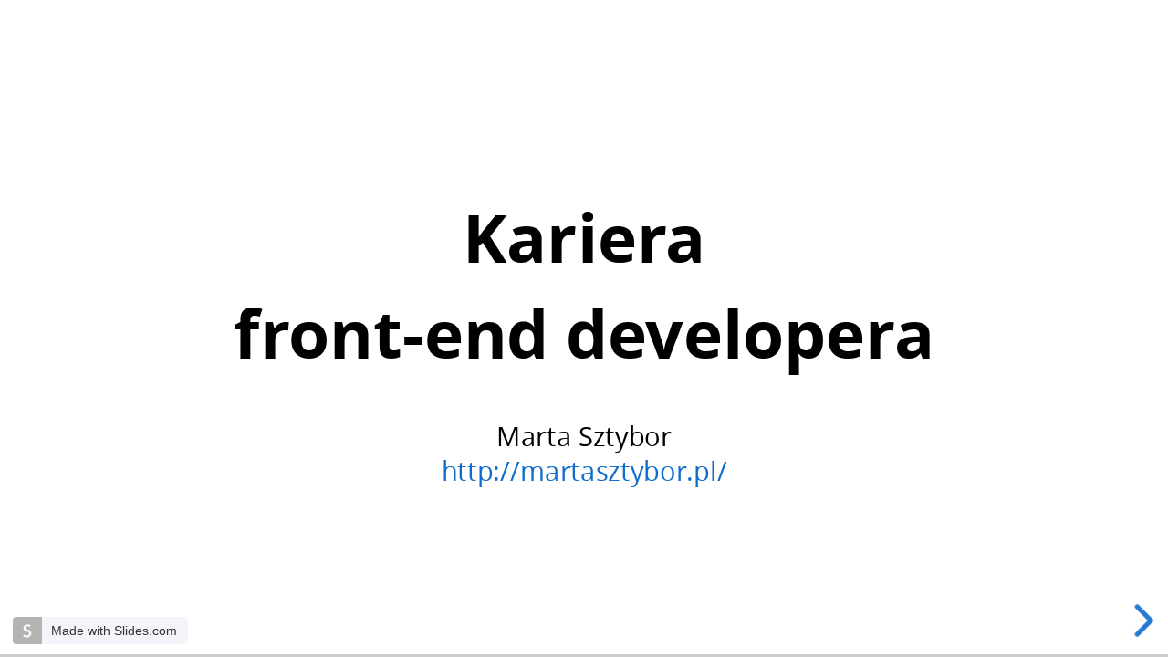

--- FILE ---
content_type: text/html; charset=utf-8
request_url: https://slides.com/martasztybor/front-end-dev/fullscreen
body_size: 9685
content:



<!DOCTYPE html>
	<html class="sl-root decks decks fullscreen" lang="en">
	<head>
		<meta name="viewport" content="width=device-width, initial-scale=1.0, viewport-fit=cover">
		<meta charset="utf-8">
		<meta http-equiv="X-UA-Compatible" content="IE=edge,chrome=1">

		<title>Kariera front-end developera</title>
		<meta name="description" content="A presentation created with Slides." />
		<meta property="og:title" content="Kariera front-end developera" />
		<meta property="og:description" content="A presentation created with Slides." />
		<meta property="og:site_name" content="Slides" />
		<meta property="og:image" content="https://media.slid.es/thumbnails/secure/1ebfba/decks.jpg" />
		<meta property="og:type" content="article" />
		<meta property="og:url" content="https://slides.com/martasztybor/front-end-dev/fullscreen" />
		<meta property="fb:app_id" content="146002942236376" />

		<link rel="canonical" href="https://slides.com/martasztybor/front-end-dev" />
		<link rel="manifest" href="/manifest.json">

		<meta name="mobile-web-app-capable" content="yes">
		<meta name="apple-mobile-web-app-capable" content="yes">
		<meta name="apple-mobile-web-app-status-bar-style" content="black-translucent">
		<link rel="stylesheet" media="all" href="//assets-v2.slid.es/assets/slides/slides-e1d1c7e9cba43adce6c8786a4df53288c1fa4b3131725c78a8f2f028d3c32343.css" />
		<link rel="stylesheet" media="all" href="//assets-v2.slid.es/assets/deck-consumption-bef5d62b6fc491da26dd5881b7f773e33eaff5a1e52ef787abfa0afc6d294b51.css" />
		<link rel="stylesheet" media="all" href="//assets-v2.slid.es/assets/deck-v2-29ef053ca201f1a5ae0e2a05a67b6df8dbc44fd5f665d71f8df5d78f4e5b95e7.css" />



<style id="user-css-output" type="text/css"></style>
		<meta name="csrf-param" content="authenticity_token" />
<meta name="csrf-token" content="IGRFdn5htM6SnJbmgh2f8SSZ5YXYHK6pYM/33oWGN0ZNmdQVBOAsmSOaZErs2qpv0I6KIbOr1rP0Qr2i9csJUQ==" />
		<script async src="https://www.googletagmanager.com/gtag/js?id=G-LWVDH9STBJ"></script>
<script type="text/javascript">
  if( navigator.doNotTrack !== '1' && !/dnt=1/.test( window.location.search ) ) {
    window.slidesMeasurementId = 'G-LWVDH9STBJ';
    window.dataLayer = window.dataLayer || [];
    function gtag(){dataLayer.push(arguments);}
    gtag('js', new Date());
    gtag('config', 'G-LWVDH9STBJ', {
      page_title: 'decks-fullscreen'
    });

  }
</script>

			<meta name="twitter:card" content="summary_large_image">
	<meta name="twitter:site" content="@Slides">
	<meta name="twitter:title" content="Kariera front-end developera">
	<meta name="twitter:description" content="A presentation created with Slides.">
	<meta name="twitter:image" content="https://media.slid.es/thumbnails/secure/1ebfba/decks.jpg">


	</head>
	<body class="reveal-viewport theme-font-opensans theme-color-white-blue">
		<div class="reveal">
			<div class="slides">
				<section data-id="72ac78433b9a856fb10a55c6fc98e630"><div class="sl-block" data-block-type="text" style="width: 800px; left: 80px; top: 199px; height: auto;" data-block-id="3dc5c8985b4616b9227ceef3ae0d621a"><div class="sl-block-content" data-placeholder-tag="h1" data-placeholder-text="Title Text" style="z-index: 11;">
<h1>Kariera</h1>

<h1>front-end developera</h1>
</div></div>
<div class="sl-block" data-block-type="text" data-block-id="ed19053b5d60e68708260194600d85c6" style="height: auto; min-width: 30px; min-height: 30px; width: 600px; left: 180px; top: 451px;"><div class="sl-block-content" data-placeholder-tag="p" data-placeholder-text="Text" style="z-index: 12;">
<p>Marta Sztybor</p>
</div></div>
<div class="sl-block" data-block-type="text" data-block-id="2f950333a50026f42ef9c0403135ba20" style="height: auto; min-width: 30px; min-height: 30px; width: 600px; left: 180px; top: 490px;"><div class="sl-block-content" data-placeholder-tag="p" data-placeholder-text="Text" style="z-index: 13;">
<p><a href="http://martasztybor.pl/" target="_blank">http://martasztybor.pl/</a></p>
</div></div></section><section data-id="c11b880562f1372cdcf04543727be41f"><div class="sl-block" data-block-type="text" data-block-id="cf3c6733a5e43b148ffd9c4c8298cc8b" style="height: auto; min-width: 30px; min-height: 30px; width: 600px; left: 160px; top: 53px;"><div class="sl-block-content" data-placeholder-tag="p" data-placeholder-text="Text" style="z-index: 11;">
<h2>O mnie</h2>
</div></div>
<div class="sl-block" data-block-type="image" data-block-id="a52c9ad592bb8dfe420e68efbc241c2b" style="min-width: 30px; min-height: 30px; width: 302.56px; height: 287px; left: 80px; top: 207px;"><div class="sl-block-content" style="z-index: 12;"><img style="" data-natural-width="350" data-natural-height="332" data-src="https://s3.amazonaws.com/media-p.slid.es/uploads/450838/images/2261068/moi.jpg"></div></div>
<div class="sl-block" data-block-type="text" data-block-id="bb37467bffca9862bb0d214c1835d466" style="height: auto; min-width: 30px; min-height: 30px; width: 480px; left: 400px; top: 210px;"><div class="sl-block-content" data-placeholder-tag="p" data-placeholder-text="Text" style="z-index: 13;">
<ul>
	<li>Front-end developer w 10Clouds</li>
	<li>Od prawie 4 lat pracuję w zawodzie</li>
	<li>Wcale nie chciałam od dziecka zostać programistką</li>
</ul>
</div></div>
<div class="sl-block" data-block-type="shape" data-block-id="2d7dc117538e5b16fba49a0d5fc68f85" style="min-width: 4px; min-height: 4px; width: 31px; height: 31px; left: 745px; top: 413px;"><div class="sl-block-content" data-shape-type="symbol-smiley" data-shape-fill-color="#000000" data-shape-stretch="true" style="z-index: 14;"><svg xmlns="http://www.w3.org/2000/svg" version="1.1" width="100%" height="100%" preserveaspectratio="none" viewbox="0 0 32 32"><g class="shape-element" fill="#000000"><path d="M16 32c8.837 0 16-7.163 16-16s-7.163-16-16-16-16 7.163-16 16 7.163 16 16 16zM16 3c7.18 0 13 5.82 13 13s-5.82 13-13 13-13-5.82-13-13 5.82-13 13-13zM8 10c0-1.105 0.895-2 2-2s2 0.895 2 2c0 1.105-0.895 2-2 2-1.105 0-2-0.895-2-2zM20 10c0-1.105 0.895-2 2-2s2 0.895 2 2c0 1.105-0.895 2-2 2-1.105 0-2-0.895-2-2zM22.003 19.602l2.573 1.544c-1.749 2.908-4.935 4.855-8.576 4.855s-6.827-1.946-8.576-4.855l2.573-1.544c1.224 2.036 3.454 3.398 6.003 3.398s4.779-1.362 6.003-3.398z"></path></g></svg></div></div></section><section data-id="87e36f8729a61c1858d340b17314f8ba"><div class="sl-block" data-block-type="text" data-block-id="080710748d71a37d864cdb1793eb97d0" style="height: auto; min-width: 30px; min-height: 30px; width: 600px; left: 160px; top: 61px;"><div class="sl-block-content" data-placeholder-tag="p" data-placeholder-text="Text" style="z-index: 11;">
<h2>Co to takiego jest ten front-end?</h2>
</div></div>
<div class="sl-block" data-block-type="image" data-block-id="b86792000871cbacee34b5b3957d240c" style="min-width: 30px; min-height: 30px; width: 666.057px; height: 248px; left: 127px; top: 261px;"><div class="sl-block-content" style="z-index: 12;"><img style="" data-natural-width="940" data-natural-height="350" data-src="https://s3.amazonaws.com/media-p.slid.es/uploads/450838/images/2256268/pasted-from-clipboard.png"></div></div>
<div class="sl-block" data-block-type="text" data-block-id="5ee6b080ad4c45a15bb93e248fa0f7b1" style="height: auto; min-width: 30px; min-height: 30px; width: 726px; left: 80px; top: 509px;"><div class="sl-block-content" data-placeholder-tag="p" data-placeholder-text="Text" style="z-index: 14; text-align: right;">
<p><span style="font-size:0.5em"><span style="line-height:19.5px">źródło: </span>http://www.mechittechnologies.com/images/technology/Web_Application_Development.jpg</span></p>
</div></div></section><section data-id="83c4cfd61eddff25efbd6d587a95197f"><div class="sl-block" data-block-type="text" data-block-id="e808803875530dc7f555b68b46afa5ba" style="height: auto; min-width: 30px; min-height: 30px; width: 175px; left: 253px; top: 510px;"><div class="sl-block-content" data-placeholder-tag="p" data-placeholder-text="Text" style="z-index: 11;">
<h3>Browser</h3>
</div></div>
<div class="sl-block" data-block-type="text" data-block-id="2cf4e7a22b9552c5782580b9202c9781" style="height: auto; min-width: 30px; min-height: 30px; width: 140px; left: 540px; top: 195px;"><div class="sl-block-content" data-placeholder-tag="p" data-placeholder-text="Text" style="z-index: 12;">
<h1>CSS</h1>
</div></div>
<div class="sl-block" data-block-type="text" data-block-id="44ee627465318cd7067c44501652e5dd" style="height: auto; min-width: 30px; min-height: 30px; width: 220px; left: 134px; top: 323px;"><div class="sl-block-content" data-placeholder-tag="p" data-placeholder-text="Text" style="z-index: 13;">
<h1>HTML</h1>
</div></div>
<div class="sl-block" data-block-type="text" data-block-id="979482240e4ed29cc7258e8c915098d6" style="height: auto; min-width: 30px; min-height: 30px; width: 378px; left: 374px; top: 405px;"><div class="sl-block-content" data-placeholder-tag="p" data-placeholder-text="Text" style="z-index: 14;">
<h1>JavaScript</h1>
</div></div>
<div class="sl-block" data-block-type="text" data-block-id="105662e9c7ce56c44748594def38f587" style="height: auto; min-width: 30px; min-height: 30px; width: 148px; left: 105px; top: 454px;"><div class="sl-block-content" data-placeholder-tag="p" data-placeholder-text="Text" style="z-index: 15;" dir="ui">
<h3>UI / UX</h3>
</div></div>
<div class="sl-block" data-block-type="text" data-block-id="89319570076b54bb65ab4b2d374fd994" style="height: auto; min-width: 30px; min-height: 30px; width: 138px; left: 402px; top: 281px;"><div class="sl-block-content" data-placeholder-tag="p" data-placeholder-text="Text" style="z-index: 16;">
<h2>PHP</h2>
</div></div>
<div class="sl-block" data-block-type="text" data-block-id="011cfce4ebffd76df2e0aed94d909761" style="height: auto; min-width: 30px; min-height: 30px; width: 243px; left: 279px; top: 198px;"><div class="sl-block-content" data-placeholder-tag="p" data-placeholder-text="Text" style="z-index: 17;">
<h3>responsive</h3>
</div></div>
<div class="sl-block" data-block-type="text" data-block-id="89a058c3b75660f7c09991c12f5ef6ff" style="height: auto; min-width: 30px; min-height: 30px; width: 132.5px; left: 374px; top: 372px;"><div class="sl-block-content" data-placeholder-tag="p" data-placeholder-text="Text" style="z-index: 18;">
<p><strong>canvas</strong></p>
</div></div>
<div class="sl-block" data-block-type="text" data-block-id="bc315ca08de7aa6ad42936ebc69fa310" style="height: auto; min-width: 30px; min-height: 30px; width: 79px; left: 589px; top: 304px;"><div class="sl-block-content" data-placeholder-tag="p" data-placeholder-text="Text" style="z-index: 19;">
<p><strong>SVG</strong></p>
</div></div>
<div class="sl-block" data-block-type="text" data-block-id="422eee1659b7851e5fb374f25eaeff1c" style="height: auto; min-width: 30px; min-height: 30px; width: 231px; left: 525px; top: 347px;"><div class="sl-block-content" data-placeholder-tag="p" data-placeholder-text="Text" style="z-index: 20;">
<h3>Angular.js</h3>
</div></div>
<div class="sl-block" data-block-type="text" data-block-id="25e7b82ce8ebff16676715f117496579" style="height: auto; min-width: 30px; min-height: 30px; width: 143px; left: 136px; top: 171px;"><div class="sl-block-content" data-placeholder-tag="p" data-placeholder-text="Text" style="z-index: 21;">
<p><strong>React.js</strong></p>
</div></div>
<div class="sl-block" data-block-type="text" data-block-id="d22fa833e810fcb0a313a352dcd5b88a" style="height: auto; min-width: 30px; min-height: 30px; width: 127px; left: 469px; top: 490px;"><div class="sl-block-content" data-placeholder-tag="p" data-placeholder-text="Text" style="z-index: 22;">
<p><strong>jQuery</strong></p>
</div></div>
<div class="sl-block" data-block-type="text" data-block-id="da8b2897aae4cfab39297ed35b40924e" style="height: auto; min-width: 30px; min-height: 30px; width: 91px; left: 302px; top: 292px;"><div class="sl-block-content" data-placeholder-tag="p" data-placeholder-text="Text" style="z-index: 23;">
<p>json</p>
</div></div>
<div class="sl-block" data-block-type="text" data-block-id="67eb25347d15375614a7d25d47d8b100" style="height: auto; min-width: 30px; min-height: 30px; width: 92px; left: 706px; top: 261px;"><div class="sl-block-content" data-placeholder-tag="p" data-placeholder-text="Text" style="z-index: 24;">
<p>AJAX</p>
</div></div>
<div class="sl-block" data-block-type="text" data-block-id="ba9e9108bb911c93e51827a581b6348d" style="height: auto; min-width: 30px; min-height: 30px; width: 121px; left: 253px; top: 420px;"><div class="sl-block-content" data-placeholder-tag="p" data-placeholder-text="Text" style="z-index: 25;">
<h3>SEO</h3>
</div></div>
<div class="sl-block" data-block-type="text" data-block-id="4cdc6066fe5b3f1995f469b492be4b18" style="height: auto; min-width: 30px; min-height: 30px; width: 192px; left: 572px; top: 541px;"><div class="sl-block-content" data-placeholder-tag="p" data-placeholder-text="Text" style="z-index: 26;">
<p><strong>semantics</strong></p>
</div></div>
<div class="sl-block" data-block-type="text" data-block-id="a10ec726a5f0f558ca8b00270e8e06c3" style="height: auto; min-width: 30px; min-height: 30px; width: 292px; left: 323px; top: 140px;"><div class="sl-block-content" data-placeholder-tag="p" data-placeholder-text="Text" style="z-index: 27;">
<h3>performance</h3>
</div></div>
<div class="sl-block" data-block-type="text" data-block-id="5984c91ebf0edf2bd70e6043db64c358" style="height: auto; min-width: 30px; min-height: 30px; width: 235px; left: 85px; top: 248px;"><div class="sl-block-content" data-placeholder-tag="p" data-placeholder-text="Text" style="z-index: 28;">
<h3>Photoshop</h3>
</div></div></section><section data-id="e1da59c4772a0b6fc2a1766f1d85f860">


<div class="sl-block" data-block-type="line" data-block-id="dc51644effc71bcd737a9c8a2044c4c7" style="width: auto; height: auto; min-width: 1px; min-height: 1px; left: 208px; top: 273px;"><div class="sl-block-content" data-line-x1="111" data-line-y1="169" data-line-x2="244" data-line-y2="5" data-line-color="#6d9eeb" data-line-start-type="none" data-line-end-type="none" style="z-index: 11;" data-line-width="2px"><svg xmlns="http://www.w3.org/2000/svg" version="1.1" preserveaspectratio="xMidYMid" width="133" height="164" viewbox="111 5 133 164"><line stroke="rgba(0,0,0,0)" stroke-width="15" x1="111" y1="169" x2="244" y2="5"></line><line stroke="#6d9eeb" stroke-width="2" x1="111" y1="169" x2="244" y2="5"></line></svg></div></div>
<div class="sl-block" data-block-type="line" style="width: auto; height: auto; min-width: 1px; min-height: 1px; left: 284px; top: 521px;" data-block-id="dfc5fc3821f48f5b878dbe6e8ce7c1c8"><div class="sl-block-content" data-line-x1="55" data-line-y1="91" data-line-x2="369.5" data-line-y2="91" data-line-color="#6d9eeb" data-line-start-type="none" data-line-end-type="none" style="z-index: 12;" data-line-width="2px"><svg xmlns="http://www.w3.org/2000/svg" version="1.1" preserveaspectratio="xMidYMid" width="315" height="1" viewbox="55 91 315 1"><line stroke="rgba(0,0,0,0)" stroke-width="15" x1="55" y1="91" x2="370" y2="91"></line><line stroke="#6d9eeb" stroke-width="2" x1="55" y1="91" x2="370" y2="91"></line></svg></div></div>
<div class="sl-block" data-block-type="line" style="width: auto; height: auto; min-width: 1px; min-height: 1px; left: 535px; top: 273px;" data-block-id="17857df490939b24cf9f206341593cb8"><div class="sl-block-content" data-line-x1="259" data-line-y1="157" data-line-x2="132" data-line-y2="0" data-line-color="#6d9eeb" data-line-start-type="none" data-line-end-type="none" style="z-index: 13;" data-line-width="2px"><svg xmlns="http://www.w3.org/2000/svg" version="1.1" preserveaspectratio="xMidYMid" width="127" height="157" viewbox="132 0 127 157"><line stroke="rgba(0,0,0,0)" stroke-width="15" x1="259" y1="157" x2="132" y2="0"></line><line stroke="#6d9eeb" stroke-width="2" x1="259" y1="157" x2="132" y2="0"></line></svg></div></div>
<div class="sl-block" data-block-type="text" data-block-id="1094a506a2cc08828883ef2370aaeb1b" style="height: auto; min-width: 30px; min-height: 30px; width: 705px; left: 95px; top: 82px;"><div class="sl-block-content" data-placeholder-tag="p" data-placeholder-text="Text" style="z-index: 14;">
<h3>Jakich umiejętności potrzebujesz?</h3>
</div></div>
<div class="sl-block" data-block-type="text" data-block-id="ea6779e7cb7cf122c7e04e24a944cf1f" style="height: auto; min-width: 30px; min-height: 30px; width: 256px; left: 28px; top: 457px;"><div class="sl-block-content" data-placeholder-tag="p" data-placeholder-text="Text" style="z-index: 15;">
<p><strong>Programista</strong></p>

<p><strong>JavaScript</strong></p>
</div></div>
<div class="sl-block" data-block-type="text" data-block-id="b4acb8765d1c924977a710e34fc8721b" style="height: auto; min-width: 30px; min-height: 30px; width: 600px; left: 139px; top: 210px;"><div class="sl-block-content" data-placeholder-tag="p" data-placeholder-text="Text" style="z-index: 16;">
<p><strong>Koder HTML &amp; CSS</strong></p>
</div></div>
<div class="sl-block" data-block-type="text" data-block-id="425dfcd8c19c2d2cd46ef8bb3cb9062b" style="height: auto; min-width: 30px; min-height: 30px; width: 300px; left: 570px; top: 457px;"><div class="sl-block-content" data-placeholder-tag="p" data-placeholder-text="Text" style="z-index: 17;">
<p><strong>Projektant</strong></p>

<p><strong>graficzny</strong></p>
</div></div>
<div class="sl-block" data-block-type="shape" data-block-id="f871df8f91d90c0b11dd6da94bb024c0" style="min-width: 4px; min-height: 4px; width: 188px; height: 171px; left: 347px; top: 306px;"><div class="sl-block-content fragment" data-shape-type="circle" data-shape-fill-color="rgb(255, 255, 255)" data-shape-stretch="false" style="z-index: 18;" data-shape-stroke-color="#6fa8dc" data-shape-stroke-width="2" data-fragment-index="0"><svg xmlns="http://www.w3.org/2000/svg" version="1.1" width="100%" height="100%" preserveaspectratio="xMidYMid" viewbox="0 0 171 171"><defs><clippath id="shape-mask-1-1456224225598"><ellipse rx="85.5" ry="85.5" cx="85.5" cy="85.5"></ellipse></clippath></defs><ellipse rx="85.5" ry="85.5" cx="85.5" cy="85.5" clip-path="url(#shape-mask-1-1456224225598)" class="shape-element" fill="rgb(255, 255, 255)" stroke="#6fa8dc" stroke-width="4"></ellipse></svg></div></div></section><section class="has-light-background" data-background-image="https://s3.amazonaws.com/media-p.slid.es/uploads/450838/images/2261342/photo-1428908728789-d2de25dbd4e2.jpg" data-background-color="rgb(211,218,222)" data-id="c65539ea957392da1c3d8b62aae44eaa"><div class="sl-block" data-block-type="text" data-block-id="4a5f3fe9b38bbca1f5aa3c4453cc845c" style="height: auto; min-width: 30px; min-height: 30px; width: 600px; left: 160px; top: 247px;"><div class="sl-block-content" data-placeholder-tag="p" data-placeholder-text="Text" style="z-index: 11;">
<h2>Programowanie w wersji "light"?</h2>
</div></div></section><section data-id="11eb147d378b6c90bd2a2d556c2a1fb7"><div class="sl-block" data-block-type="iframe" data-block-id="e750a5043b8780ac59cc6b1ad92b9709" style="min-width: 30px; min-height: 30px; width: 960px; height: 654px; left: 0px; top: 9px;"><div class="sl-block-content" style="z-index: 11;"><iframe webkitallowfullscreen="" mozallowfullscreen="" allowfullscreen="" sandbox="allow-forms allow-scripts allow-popups allow-same-origin allow-pointer-lock" data-src="http://details.ch/"></iframe></div></div></section><section data-id="1171b93fff334386b003135ed5a158ff"><div class="sl-block" data-block-type="iframe" data-block-id="4f72a01e7cb32b51e534102818201850" style="min-width: 30px; min-height: 30px; width: 960px; height: 622px; left: 0px; top: 41px;"><div class="sl-block-content" style="z-index: 11;"><iframe webkitallowfullscreen="" mozallowfullscreen="" allowfullscreen="" sandbox="allow-forms allow-scripts allow-popups allow-same-origin allow-pointer-lock" data-src="http://drawabetter2016.com/en/"></iframe></div></div></section><section data-id="ed023e2cdfd19a2d43b9e2d845564387"><div class="sl-block" data-block-type="iframe" data-block-id="5ac6c1f4371b811d7659dd7c63667e4d" style="min-width: 30px; min-height: 30px; width: 960px; height: 647px; left: 0px; top: 37px;"><div class="sl-block-content" style="z-index: 11;"><iframe webkitallowfullscreen="" mozallowfullscreen="" allowfullscreen="" sandbox="allow-forms allow-scripts allow-popups allow-same-origin allow-pointer-lock" data-src="http://codepen.io/pixelass/full/YwoKaP/"></iframe></div></div></section><section data-id="ce4c8ca4669d4792df73f5e01bcf7379"><div class="sl-block" data-block-type="text" data-block-id="77cd739668ba58bdf8618cf26f5cc7aa" style="height: auto; min-width: 30px; min-height: 30px; width: 936px; left: 14px; top: 53px;"><div class="sl-block-content" data-placeholder-tag="p" data-placeholder-text="Text" style="z-index: 11;">
<h2>Jak zostałam frontendowcem?</h2>
</div></div>
<div class="sl-block" data-block-type="image" data-block-id="4045d37dcd628b4ed93916b4c37cd7b3" style="min-width: 30px; min-height: 30px; width: 822.471px; height: 471px; left: 51px; top: 144px;"><div class="sl-block-content" style="z-index: 12;"><img style="" data-natural-width="578" data-natural-height="331" data-src="https://s3.amazonaws.com/media-p.slid.es/uploads/450838/images/2261248/cv2.svg"></div></div></section><section class="has-dark-background" data-id="24846b3d3ddf2d9b1a066ac2143458cc" data-background-image="https://s3.amazonaws.com/media-p.slid.es/uploads/450838/images/2261441/photo-1429051883746-afd9d56fbdaf-_1_.jpg" data-background-color="rgb(49,40,41)"><div class="sl-block" data-block-type="text" data-block-id="89483135d4266c2b516f2aeb81c1058c" style="height: auto; min-width: 30px; min-height: 30px; width: 749px; left: 106px; top: 66px;"><div class="sl-block-content" data-placeholder-tag="p" data-placeholder-text="Text" style="z-index: 12; color: rgb(255, 255, 255);">
<h2>Jak wygląda moja praca?</h2>
</div></div>
<div class="sl-block" data-block-type="text" data-block-id="095cfe913ad050f7758c06e0ba2ad05a" style="height: auto; min-width: 30px; min-height: 30px; width: 639px; left: 106px; top: 210px;"><div class="sl-block-content fragment" data-placeholder-tag="p" data-placeholder-text="Text" style="z-index: 13; color: rgb(255, 255, 255);" data-fragment-index="0">
<ul>
	<li>Pracuję nad aplikacjami webowymi</li>
	<li>Kodowanie, kodowanie, kodowanie...</li>
	<li>Codzienne spotkania SCRUM (Daily Standup Meetings)</li>
	<li>Code Reviews</li>
	<li>Herbata :)</li>
</ul>
</div></div></section><section data-id="f13d6493bca50ef4a1a522556c2ba0e5"><div class="sl-block" data-block-type="text" data-block-id="b1fcc6ff82b8a32f78295fe759c84c30" style="height: auto; min-width: 30px; min-height: 30px; width: 743px; left: 98px; top: 66px;"><div class="sl-block-content" data-placeholder-tag="p" data-placeholder-text="Text" style="z-index: 11;">
<h2>Dużo różnych narzędzi...</h2>
</div></div>
<div class="sl-block" data-block-type="image" data-block-id="7ebde05b140788f5f75768fbdbffe4a6" style="min-width: 30px; min-height: 30px; width: 187px; height: 187px; left: 53px; top: 177px;"><div class="sl-block-content" style="z-index: 12;"><img style="" data-natural-width="512" data-natural-height="512" data-src="https://s3.amazonaws.com/media-p.slid.es/uploads/450838/images/2261406/pasted-from-clipboard.png"></div></div>
<div class="sl-block" data-block-type="image" data-block-id="1868240c6e0f5522f60f0c194a6d0feb" style="min-width: 30px; min-height: 30px; width: 169.5px; height: 127.026px; left: 208px; top: 378px;"><div class="sl-block-content" style="z-index: 13;"><img data-natural-width="427" data-natural-height="320" style="" data-src="https://s3.amazonaws.com/media-p.slid.es/uploads/450838/images/2261408/pasted-from-clipboard.png"></div></div>
<div class="sl-block" data-block-type="image" data-block-id="fe70fdef92d517de931af470dd59e10e" style="min-width: 30px; min-height: 30px; width: 79.5765px; height: 178px; left: 695px; top: 172px;"><div class="sl-block-content" style="z-index: 14;"><img data-natural-width="228" data-natural-height="510" style="" data-src="https://s3.amazonaws.com/media-p.slid.es/uploads/450838/images/2261417/pasted-from-clipboard.png"></div></div>
<div class="sl-block" data-block-type="image" data-block-id="590ab745efb9c5c1158b98c0f0eee85d" style="min-width: 30px; min-height: 30px; width: 200.643px; height: 78px; left: 293px; top: 183px;"><div class="sl-block-content" style="z-index: 15;"><img style="" data-natural-width="1600" data-natural-height="622" data-src="https://s3.amazonaws.com/media-p.slid.es/uploads/450838/images/2261419/pasted-from-clipboard.png"></div></div>
<div class="sl-block" data-block-type="image" data-block-id="e27374e0f8e636d9eddb375897e55b93" style="min-width: 30px; min-height: 30px; width: 188.235px; height: 84px; left: 432px; top: 322px;"><div class="sl-block-content" style="z-index: 16;"><img style="" data-natural-width="1600" data-natural-height="714" data-src="https://s3.amazonaws.com/media-p.slid.es/uploads/450838/images/2261423/pasted-from-clipboard.png"></div></div>
<div class="sl-block" data-block-type="image" data-block-id="2bfd245f64c2fb6619187507e0ca39f0" style="min-width: 30px; min-height: 30px; width: 152px; height: 152px; left: 418px; top: 442px;"><div class="sl-block-content" style="z-index: 17;"><img style="" data-natural-width="160" data-natural-height="160" data-src="https://s3.amazonaws.com/media-p.slid.es/uploads/450838/images/2261431/pasted-from-clipboard.png"></div></div>
<div class="sl-block" data-block-type="image" data-block-id="fbe3bb8de1def9760033d0c3736dc566" style="min-width: 30px; min-height: 30px; width: 209.793px; height: 98px; left: 676px; top: 392px;"><div class="sl-block-content" style="z-index: 18;"><img style="" data-natural-width="578" data-natural-height="270" data-src="https://s3.amazonaws.com/media-p.slid.es/uploads/450838/images/2261433/pasted-from-clipboard.png"></div></div>
<div class="sl-block" data-block-type="image" data-block-id="5bf089523b6a0da30ae8a8dc2bac09c8" style="min-width: 30px; min-height: 30px; width: 110px; height: 110px; left: 53px; top: 484px;"><div class="sl-block-content" style="z-index: 19;"><img style="" data-natural-width="300" data-natural-height="300" data-src="https://s3.amazonaws.com/media-p.slid.es/uploads/450838/images/2261437/pasted-from-clipboard.png"></div></div>
<div class="sl-block" data-block-type="image" data-block-id="01c5a03b8284756ea821a5a010d04f79" style="min-width: 30px; min-height: 30px; width: 213.132px; height: 89px; left: 614px; top: 518px;"><div class="sl-block-content" style="z-index: 20;"><img style="" data-natural-width="910" data-natural-height="380" data-src="https://s3.amazonaws.com/media-p.slid.es/uploads/450838/images/2261591/pasted-from-clipboard.png"></div></div></section><section class="has-light-background" data-background-image="https://s3.amazonaws.com/media-p.slid.es/uploads/450838/images/2259804/80652197.jpg" data-background-color="rgb(161,163,162)" data-id="91477e5ff9236db22f304307a0731bdb"><div class="sl-block" data-block-type="text" data-block-id="fb13700ad999ce864c46da3539bc0201" style="height: auto; min-width: 30px; min-height: 30px; width: 960px; left: 0px; top: 70px;"><div class="sl-block-content" data-placeholder-tag="p" data-placeholder-text="Text" style="z-index: 11;">
<h2>Na jakiej uczelni zdobędę taki dyplom?</h2>
</div></div>
<div class="sl-block" data-block-type="shape" data-block-id="6bae83dc47f110a8a6c5fee5e47471be" style="min-width: 4px; min-height: 4px; width: 150px; height: 150px; left: 379px; top: 270px;"><div class="sl-block-content fragment" data-shape-type="symbol-sad" data-shape-fill-color="rgb(34, 34, 34)" data-shape-stretch="true" style="z-index: 12;" data-fragment-index="0"><svg xmlns="http://www.w3.org/2000/svg" version="1.1" width="100%" height="100%" preserveaspectratio="none" viewbox="0 0 32 32"><g class="shape-element" fill="rgb(34, 34, 34)"><path d="M16 32c8.837 0 16-7.163 16-16s-7.163-16-16-16-16 7.163-16 16 7.163 16 16 16zM16 3c7.18 0 13 5.82 13 13s-5.82 13-13 13-13-5.82-13-13 5.82-13 13-13zM8 10c0-1.105 0.895-2 2-2s2 0.895 2 2c0 1.105-0.895 2-2 2-1.105 0-2-0.895-2-2zM20 10c0-1.105 0.895-2 2-2s2 0.895 2 2c0 1.105-0.895 2-2 2-1.105 0-2-0.895-2-2zM9.997 24.398l-2.573-1.544c1.749-2.908 4.935-4.855 8.576-4.855 3.641 0 6.827 1.946 8.576 4.855l-2.573 1.544c-1.224-2.036-3.454-3.398-6.003-3.398-2.549 0-4.779 1.362-6.003 3.398z"></path></g></svg></div></div></section><section data-id="729e12abce5cc63aa56e791bca9ebf90"><div class="sl-block" data-block-type="text" data-block-id="37e5ded6bdbb890bf3956dcbb3ed6160" style="height: auto; min-width: 30px; min-height: 30px; width: 960px; left: 0px; top: 70px;"><div class="sl-block-content" data-placeholder-tag="p" data-placeholder-text="Text" style="z-index: 11;">
<h2>Pomocy!</h2>
</div></div>
<div class="sl-block" data-block-type="text" data-block-id="a33e8206ff8e52f5e3a05fda6b4553c0" style="height: auto; min-width: 30px; min-height: 30px; width: 960px; left: 0px; top: 177px;"><div class="sl-block-content" data-placeholder-tag="p" data-placeholder-text="Text" style="z-index: 12;">
<h3>Jak mogę się tego wszystkiego nauczyć?</h3>
</div></div>
<div class="sl-block" data-block-type="text" data-block-id="110921b7d80298f920c4267678bf0907" style="height: auto; min-width: 30px; min-height: 30px; width: 720px; left: 160px; top: 280px;"><div class="sl-block-content" data-placeholder-tag="p" data-placeholder-text="Text" style="z-index: 13;">
<ul>
	<li>Umiesz programować? Super!</li>
	<li>Chcesz kodować tylko w HTML i CSS? - też coś się dla Ciebie znajdzie.</li>
	<li>Dużo wiedzy można odnaleźć w Internecie zupełnie za darmo.</li>
	<li>Gdzie i jak?</li>
</ul>
</div></div></section><section data-id="fbc1a1972e79f1156db71895935642e3"><div class="sl-block" data-block-type="text" data-block-id="6b4597cdb0e3d3a4a4ce08ba5529cf55" style="height: auto; min-width: 30px; min-height: 30px; width: 600px; left: 180px; top: 66px;"><div class="sl-block-content" data-placeholder-tag="p" data-placeholder-text="Text" style="z-index: 11;">
<h2>Zasoby w Internecie</h2>
</div></div>
<div class="sl-block" data-block-type="image" data-block-id="702d6d8b78dcfdda9375b8ff5e452ab2" style="min-width: 30px; min-height: 30px; width: 272px; height: 68px; left: 29px; top: 165px;"><div class="sl-block-content" style="z-index: 12;"><img style="" data-natural-width="800" data-natural-height="200" data-src="https://s3.amazonaws.com/media-p.slid.es/uploads/450838/images/2261690/pasted-from-clipboard.png"></div></div>
<div class="sl-block" data-block-type="text" data-block-id="5e4fb6a3b7118ae5c249a0f06df1aa43" style="height: auto; min-width: 30px; min-height: 30px; width: 434px; left: 29px; top: 233px;"><div class="sl-block-content" data-placeholder-tag="p" data-placeholder-text="Text" style="z-index: 13;">
<p><a href="https://developer.mozilla.org/pl/docs/Web" target="_blank"><span style="font-size:0.7em">https://developer.mozilla.org/pl/docs/Web</span></a></p>
</div></div>
<div class="sl-block" data-block-type="image" data-block-id="303e3a97d887bbf5faa61ac3ea52fe8c" style="min-width: 30px; min-height: 30px; width: 273.709px; height: 89px; left: 7px; top: 280px;"><div class="sl-block-content" style="z-index: 14;"><img style="" data-natural-width="612" data-natural-height="199" data-src="https://s3.amazonaws.com/media-p.slid.es/uploads/450838/images/2261693/pasted-from-clipboard.png"></div></div>
<div class="sl-block" data-block-type="text" style="height: auto; min-width: 30px; min-height: 30px; width: 217px; left: 36px; top: 350px;" data-block-id="b869d40a78d857f2612fe9e6bea8bfe6"><div class="sl-block-content" data-placeholder-tag="p" data-placeholder-text="Text" style="z-index: 15;">
<p><a href="https://css-tricks.com/" target="_blank"><span style="font-size:0.7em">https://css-tricks.com/</span></a></p>
</div></div>
<div class="sl-block" data-block-type="image" data-block-id="cf8eb162ace79b1dd17910404d272fa5" style="min-width: 30px; min-height: 30px; width: 229.333px; height: 86px; left: 36px; top: 420px;"><div class="sl-block-content" style="z-index: 16;"><img style="" data-natural-width="280" data-natural-height="105" data-src="https://s3.amazonaws.com/media-p.slid.es/uploads/450838/images/2261731/codrops.png"></div></div>
<div class="sl-block" data-block-type="text" data-block-id="d5f49ab63b6d747ee856b3e316a250de" style="height: auto; min-width: 30px; min-height: 30px; width: 293px; left: 36px; top: 506px;"><div class="sl-block-content" data-placeholder-tag="p" data-placeholder-text="Text" style="z-index: 17;">
<p><a href="http://tympanus.net/codrops/" target="_blank"><span style="font-size:0.7em">http://tympanus.net/codrops/</span></a></p>
</div></div>
<div class="sl-block" data-block-type="image" data-block-id="85e0fb704052ea7e034235d75c715643" style="min-width: 30px; min-height: 30px; width: 271.635px; height: 56.5px; left: 528px; top: 176px;"><div class="sl-block-content" style="z-index: 18;"><img style="" data-natural-width="1000" data-natural-height="208" data-src="https://s3.amazonaws.com/media-p.slid.es/uploads/450838/images/2261733/codecademy_logo_detail.png"></div></div>
<div class="sl-block" data-block-type="text" data-block-id="ecc34f787b88e1c27ac774f3f18278c0" style="height: auto; min-width: 30px; min-height: 30px; width: 315px; left: 528px; top: 233px;"><div class="sl-block-content" data-placeholder-tag="p" data-placeholder-text="Text" style="z-index: 19;">
<p><a href="https://www.codecademy.com/" target="_blank"><span style="font-size:0.7em">https://www.codecademy.com/</span></a></p>
</div></div>
<div class="sl-block" data-block-type="image" data-block-id="72e792ce3277d5918474cac286f1d987" style="min-width: 30px; min-height: 30px; width: 248.05px; height: 39px; left: 528px; top: 305px;"><div class="sl-block-content" style="z-index: 20;"><img style="" data-natural-width="1024" data-natural-height="161" data-src="https://s3.amazonaws.com/media-p.slid.es/uploads/450838/images/2261761/Coursera.svg.png"></div></div>
<div class="sl-block" data-block-type="text" data-block-id="fe0181f6907849e528154b96b252a770" style="height: auto; min-width: 30px; min-height: 30px; width: 262px; left: 533px; top: 350px;"><div class="sl-block-content" data-placeholder-tag="p" data-placeholder-text="Text" style="z-index: 21;">
<p><a href="https://www.coursera.org/" target="_blank"><span style="font-size:0.7em">https://www.coursera.org/</span></a></p>
</div></div>
<div class="sl-block" data-block-type="image" data-block-id="d0a8d522be3a81fc5b141a7b5fd4c7a7" style="min-width: 30px; min-height: 30px; width: 179.236px; height: 83px; left: 528px; top: 420px;"><div class="sl-block-content" style="z-index: 22;"><img style="" data-natural-width="650" data-natural-height="301" data-src="https://s3.amazonaws.com/media-p.slid.es/uploads/450838/images/2261765/2061.logo_3309A602.png"></div></div>
<div class="sl-block" data-block-type="text" data-block-id="bd05aae4d98cfa613732e6cdf4fe35cb" style="height: auto; min-width: 30px; min-height: 30px; width: 190px; left: 528px; top: 503px;"><div class="sl-block-content" data-placeholder-tag="p" data-placeholder-text="Text" style="z-index: 23;">
<p><a href="https://egghead.io/" target="_blank"><span style="font-size:0.7em">https://egghead.io/</span></a></p>
</div></div></section><section data-id="8a9310752bd1e0701297257afb00f67a"><div class="sl-block" data-block-type="image" data-block-id="6192120b47dbabf7b737548510b882a9" style="min-width: 30px; min-height: 30px; width: 517.977px; height: 130px; left: 221px; top: 210px;"><div class="sl-block-content" style="z-index: 11;"><img style="" data-natural-width="1024" data-natural-height="257" data-src="https://s3.amazonaws.com/media-p.slid.es/uploads/450838/images/2261750/pszAeGh.png"></div></div>
<div class="sl-block" data-block-type="text" data-block-id="7ec40038ec467c79f2dff2b07e65ab9f" style="height: auto; min-width: 30px; min-height: 30px; width: 730px; left: 126px; top: 70px;"><div class="sl-block-content" data-placeholder-tag="p" data-placeholder-text="Text" style="z-index: 12;">
<h2>Nie wiesz? Pytaj śmiało!</h2>
</div></div>
<div class="sl-block" data-block-type="image" data-block-id="fe582beeb3f53897dbfd90b02c98adfa" style="min-width: 30px; min-height: 30px; width: 360px; height: 121.765px; left: 290px; top: 387px;"><div class="sl-block-content" style="z-index: 13;"><img style="" data-natural-width="544" data-natural-height="184" data-src="https://s3.amazonaws.com/media-p.slid.es/uploads/450838/images/2261754/googlelogo_color_272x92dp.png"></div></div></section><section class="has-dark-background" data-background-image="https://s3.amazonaws.com/media-p.slid.es/uploads/450838/images/2261641/10955523_981995761811345_1676187114051707178_o.jpg" data-background-color="rgb(52,49,55)" data-id="b764b7628d6b3febd5f2722260ae9de9"><div class="sl-block" data-block-type="text" data-block-id="70bd902a803eb9f6fee9b9379893be33" style="height: auto; min-width: 30px; min-height: 30px; width: 960px; left: 0px; top: 140px;"><div class="sl-block-content" data-placeholder-tag="p" data-placeholder-text="Text" style="z-index: 11; color: rgb(255, 255, 255);">
<h2>Nie martw się, jest społeczność!</h2>
</div></div>
<div class="sl-block" data-block-type="text" data-block-id="14aad8b4c5075d8b0701d229f0a3eb15" style="height: auto; min-width: 30px; min-height: 30px; width: 600px; left: 180px; top: 331px;"><div class="sl-block-content fragment" data-placeholder-tag="p" data-placeholder-text="Text" style="z-index: 12; color: rgb(255, 255, 255);" data-fragment-index="0">
<ul>
	<li>Spotkania</li>
	<li>Konferencje</li>
	<li>Blogi</li>
	<li>GitHub</li>
	<li>Media społecznościowe (Twitter, grupy na facebooku)</li>
</ul>
</div></div></section><section data-id="9b72c3b5164dbecf98248cfb726c058f" class="has-dark-background" data-background-image="https://s3.amazonaws.com/media-p.slid.es/uploads/450838/images/2261817/photo-1448056975861-28196f26abd6.jpg" data-background-color="rgb(78,61,58)"><div class="sl-block" data-block-type="text" data-block-id="20a71f79cc7559a073cf595087335375" style="height: auto; min-width: 30px; min-height: 30px; width: 600px; left: 174px; top: 313px;"><div class="sl-block-content" data-placeholder-tag="p" data-placeholder-text="Text" style="z-index: 11; color: rgb(255, 255, 255);">
<h2>Musisz nadążać!</h2>
</div></div></section><section data-id="5bfcec9be6acee8e5de730ff15cc3c7f"><div class="sl-block" data-block-type="text" data-block-id="598d5c3ec75175dcd8929d949b4f847a" style="height: auto; min-width: 30px; min-height: 30px; width: 746px; left: 80px; top: 70px;"><div class="sl-block-content" data-placeholder-tag="p" data-placeholder-text="Text" style="z-index: 11;">
<h2>Garść przydatnych linków</h2>
</div></div>
<div class="sl-block" data-block-type="text" data-block-id="dfc1e046fcbd72b0d86a9aa712c4a7f9" style="height: auto; min-width: 30px; min-height: 30px; width: 668px; left: 80px; top: 412px;"><div class="sl-block-content" data-placeholder-tag="p" data-placeholder-text="Text" style="z-index: 12;" dir="ui">
<p style="text-align: left;">Udało Ci się coś stworzyć? Pochwal się!</p>
</div></div>
<div class="sl-block" data-block-type="text" data-block-id="eef60356f2d06bdb09aae216d2261082" style="height: auto; min-width: 30px; min-height: 30px; width: 844px; left: 72px; top: 182px;"><div class="sl-block-content" data-placeholder-tag="p" data-placeholder-text="Text" style="z-index: 13;" dir="ui">
<ul>
	<li><a href="http://www.frontendhandbook.com/" target="_blank">http://www.frontendhandbook.com/</a></li>
	<li><a href="http://ferrante.pl/books/html/" target="_blank">http://ferrante.pl/books/html/</a></li>
	<li><a href="http://cssclasses.cssconf.eu/materials/" target="_blank">http://cssclasses.cssconf.eu/materials/</a></li>
	<li><a href="https://github.com/h5bp/Front-end-Developer-Interview-Questions" target="_blank">https://github.com/h5bp/Front-end-Developer-Interview-Questions</a></li>
</ul>
</div></div>
<div class="sl-block" data-block-type="text" data-block-id="80807835b41641d725963a6e0af74925" style="height: auto; min-width: 30px; min-height: 30px; width: 294px; left: 72px; top: 464px;"><div class="sl-block-content" data-placeholder-tag="p" data-placeholder-text="Text" style="z-index: 14;">
<ul>
	<li><a href="https://github.com/" target="_blank">https://github.com/</a></li>
	<li><a href="http://codepen.io/" target="_blank">http://codepen.io/</a></li>
</ul>
</div></div></section><section data-id="1bfebbd5abc866c15b7430c6d72b108a"><div class="sl-block" data-block-type="image" data-block-id="43959eb23c32d9c778329618edc9a53f" style="min-width: 30px; min-height: 30px; width: 567.333px; height: 210px; left: 190px; top: 164px;"><div class="sl-block-content" style="z-index: 11;"><img style="" data-natural-width="851" data-natural-height="315" data-src="https://s3.amazonaws.com/media-p.slid.es/uploads/450838/images/2261449/12744580_582979005212274_5503750523164874092_n.png"></div></div>
<div class="sl-block" data-block-type="text" data-block-id="dd605419a690926ac83fb5cd4149eb5b" style="height: auto; min-width: 30px; min-height: 30px; width: 901px; left: 30px; top: 401px;"><div class="sl-block-content" data-placeholder-tag="p" data-placeholder-text="Text" style="z-index: 12;">
<p>Współorganizuję darmowe warsztaty z HTML i CSS - od podstaw</p>

<p>Pierwsze zajęcia 20 kwietnia w Warszawie</p>

<p> </p>

<p><a href="http://theawwwesomes.org" target="_blank">http://theawwwesomes.org</a></p>
</div></div>
<div class="sl-block" data-block-type="text" data-block-id="3aabcf9c67f2fbec8a5acb9edfaab68f" style="height: auto; min-width: 30px; min-height: 30px; width: 600px; left: 120px; top: 70px;"><div class="sl-block-content" data-placeholder-tag="p" data-placeholder-text="Text" style="z-index: 13;">
<h3>Autoreklama</h3>
</div></div>
<div class="sl-block" data-block-type="shape" data-block-id="fc0e653f5cab9f3027720113133cee30" style="min-width: 4px; min-height: 4px; width: 41px; height: 41px; left: 568px; top: 75px;"><div class="sl-block-content" data-shape-type="symbol-smiley" data-shape-fill-color="#000000" data-shape-stretch="true" style="z-index: 14;"><svg xmlns="http://www.w3.org/2000/svg" version="1.1" width="100%" height="100%" preserveaspectratio="none" viewbox="0 0 32 32"><g class="shape-element" fill="#000000"><path d="M16 32c8.837 0 16-7.163 16-16s-7.163-16-16-16-16 7.163-16 16 7.163 16 16 16zM16 3c7.18 0 13 5.82 13 13s-5.82 13-13 13-13-5.82-13-13 5.82-13 13-13zM8 10c0-1.105 0.895-2 2-2s2 0.895 2 2c0 1.105-0.895 2-2 2-1.105 0-2-0.895-2-2zM20 10c0-1.105 0.895-2 2-2s2 0.895 2 2c0 1.105-0.895 2-2 2-1.105 0-2-0.895-2-2zM22.003 19.602l2.573 1.544c-1.749 2.908-4.935 4.855-8.576 4.855s-6.827-1.946-8.576-4.855l2.573-1.544c1.224 2.036 3.454 3.398 6.003 3.398s4.779-1.362 6.003-3.398z"></path></g></svg></div></div></section><section data-id="704df03eaba3e6551bb198b14ace2470"><div class="sl-block" data-block-type="text" data-block-id="6d8b3b312c83b46e7e93de5ba9054eca" style="height: auto; min-width: 30px; min-height: 30px; width: 600px; left: 160px; top: 313px;"><div class="sl-block-content" data-placeholder-tag="p" data-placeholder-text="Text" style="z-index: 11;">
<h2>???</h2>
</div></div></section><section data-id="a3451046aad45c1e12e5e609eeeea93a"><div class="sl-block" data-block-type="text" style="width: 800px; left: 80px; top: 270px; height: auto;" data-block-id="8ca8a83509af13c87008cde38183ca46"><div class="sl-block-content" data-placeholder-tag="h1" data-placeholder-text="Title Text">
<h1>Dziękuję!</h1>
</div></div></section>
			</div>
		</div>

		    <a class="made-with-slides" href="/?ref=capltfs">Made with Slides.com</a>


		
		
<script>
	var SLConfig = {"deck":{"id":608741,"slug":"front-end-dev","title":"Kariera front-end developera","description":"","width":960,"height":700,"margin":0.05,"visibility":"all","published_at":"2016-02-13T18:00:19.570Z","sanitize_messages":null,"thumbnail_url":"https://s3.amazonaws.com/media-p.slid.es/thumbnails/secure/1ebfba/decks.jpg","view_count":1926,"user":{"id":450838,"username":"martasztybor","name":"Marta Sztybor","description":"","thumbnail_url":"https://www.gravatar.com/avatar/f7b83500418f6e87ecf000055abb5197?s=140\u0026d=https%3A%2F%2Fstatic.slid.es%2Fimages%2Fdefault-profile-picture.png","account_type":"default","team_id":null,"settings":{"id":291370,"present_controls":true,"present_upsizing":true,"present_pointer":false,"present_notes":true,"default_deck_tag_id":null}},"background_transition":"slide","transition":"slide","theme_id":null,"theme_font":"opensans","theme_color":"white-blue","auto_slide_interval":0,"comments_enabled":true,"forking_enabled":true,"rolling_links":false,"center":false,"shuffle":null,"should_loop":false,"share_notes":false,"slide_number":false,"slide_count":22,"rtl":false,"version":2,"collaborative":null,"deck_user_editor_limit":null,"data_updated_at":null,"font_typekit":null,"font_google":null,"time_limit":null,"navigation_mode":"default","upsizing_enabled":null,"language":"en"},"user":{"id":450838,"username":"martasztybor","name":"Marta Sztybor","description":"","thumbnail_url":"https://www.gravatar.com/avatar/f7b83500418f6e87ecf000055abb5197?s=140\u0026d=https%3A%2F%2Fstatic.slid.es%2Fimages%2Fdefault-profile-picture.png","account_type":"default","team_id":null,"settings":{"id":291370,"present_controls":true,"present_upsizing":true,"present_pointer":false,"present_notes":true,"default_deck_tag_id":null}}};
</script>
		<script src="//assets-v2.slid.es/assets/deck-consumption-2adfb2f9d05e6a050c4110a2f6a103a2cc94793c81a9db022e1c39508e002f71.js" defer="defer"></script>
		<script src="//assets-v2.slid.es/assets/deck-c73aab5e08a1db5ea466ebaff31ee500d1bfb337db0b6d4f3de2106b4a66d960.js" defer="defer"></script>
		



		<script src="https://unpkg.com/@lottiefiles/lottie-player@latest/dist/lottie-player.js" defer></script>
	</body>
</html>